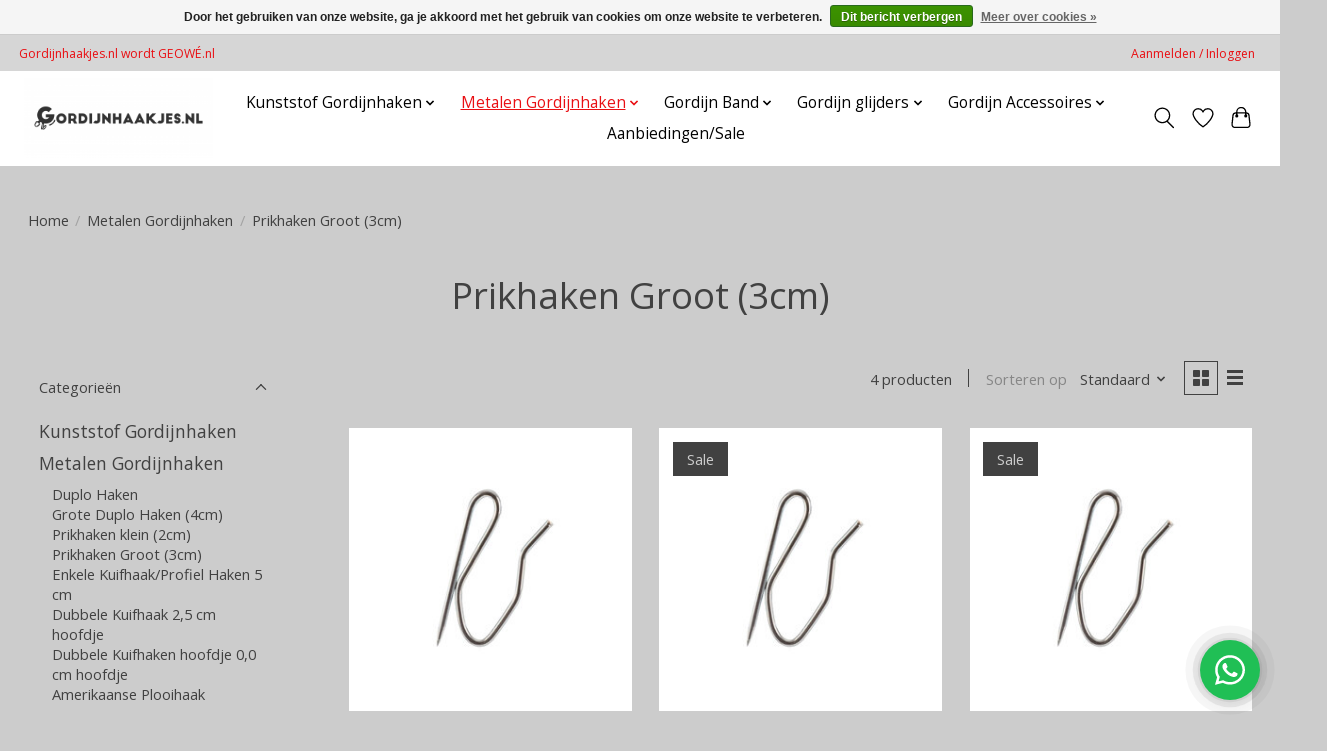

--- FILE ---
content_type: text/html;charset=utf-8
request_url: https://www.gordijnhaakjes.nl/metalen-gordijnhaken/prikhaken-groot-3cm/
body_size: 11340
content:
<!DOCTYPE html>
<html lang="nl">
  <head>
    <meta charset="utf-8"/>
<!-- [START] 'blocks/head.rain' -->
<!--

  (c) 2008-2026 Lightspeed Netherlands B.V.
  http://www.lightspeedhq.com
  Generated: 27-01-2026 @ 02:20:43

-->
<link rel="canonical" href="https://www.gordijnhaakjes.nl/metalen-gordijnhaken/prikhaken-groot-3cm/"/>
<link rel="alternate" href="https://www.gordijnhaakjes.nl/index.rss" type="application/rss+xml" title="Nieuwe producten"/>
<link href="https://cdn.webshopapp.com/assets/cookielaw.css?2025-02-20" rel="stylesheet" type="text/css"/>
<meta name="robots" content="noodp,noydir"/>
<meta property="og:url" content="https://www.gordijnhaakjes.nl/metalen-gordijnhaken/prikhaken-groot-3cm/?source=facebook"/>
<meta property="og:site_name" content="Gordijnhaakjes.nl"/>
<meta property="og:title" content="Prikhaken Groot (3cm)"/>
<meta property="og:description" content="De online omgeving om zelf uw gordijnen te maken, wij verkopen: gordijnhaken, gordijnband en rails onderdelen"/>
<!--[if lt IE 9]>
<script src="https://cdn.webshopapp.com/assets/html5shiv.js?2025-02-20"></script>
<![endif]-->
<!-- [END] 'blocks/head.rain' -->
    <title>Prikhaken Groot (3cm) - Gordijnhaakjes.nl</title>
    <meta name="description" content="De online omgeving om zelf uw gordijnen te maken, wij verkopen: gordijnhaken, gordijnband en rails onderdelen" />
    <meta name="keywords" content="Prikhaken, Groot, (3cm), gordijnhaken, gordijnband en rails onderdelen" />
    <meta http-equiv="X-UA-Compatible" content="IE=edge">
    <meta name="viewport" content="width=device-width, initial-scale=1">
    <meta name="apple-mobile-web-app-capable" content="yes">
    <meta name="apple-mobile-web-app-status-bar-style" content="black">
    
    <script>document.getElementsByTagName("html")[0].className += " js";</script>

    <link rel="shortcut icon" href="https://cdn.webshopapp.com/shops/280323/themes/174583/v/612489/assets/favicon.png?20210420223447" type="image/x-icon" />
    <link href='//fonts.googleapis.com/css?family=Open%20Sans:400,300,600&display=swap' rel='stylesheet' type='text/css'>
<link href='//fonts.googleapis.com/css?family=Open%20Sans:400,300,600&display=swap' rel='stylesheet' type='text/css'>
    <link rel="stylesheet" href="https://cdn.webshopapp.com/assets/gui-2-0.css?2025-02-20" />
    <link rel="stylesheet" href="https://cdn.webshopapp.com/assets/gui-responsive-2-0.css?2025-02-20" />
    <link id="lightspeedframe" rel="stylesheet" href="https://cdn.webshopapp.com/shops/280323/themes/174583/assets/style.css?2025022609243120210104192718" />
    <!-- browsers not supporting CSS variables -->
    <script>
      if(!('CSS' in window) || !CSS.supports('color', 'var(--color-var)')) {var cfStyle = document.getElementById('lightspeedframe');if(cfStyle) {var href = cfStyle.getAttribute('href');href = href.replace('style.css', 'style-fallback.css');cfStyle.setAttribute('href', href);}}
    </script>
    <link rel="stylesheet" href="https://cdn.webshopapp.com/shops/280323/themes/174583/assets/settings.css?2025022609243120210104192718" />
    <link rel="stylesheet" href="https://cdn.webshopapp.com/shops/280323/themes/174583/assets/custom.css?2025022609243120210104192718" />

    <script src="https://cdn.webshopapp.com/assets/jquery-3-7-1.js?2025-02-20"></script>
    <script src="https://cdn.webshopapp.com/assets/jquery-ui-1-14-1.js?2025-02-20"></script>

  </head>
  <body>
    
          <header class="main-header main-header--mobile js-main-header position-relative">
  <div class="main-header__top-section">
    <div class="main-header__nav-grid justify-between@md container max-width-lg text-xs padding-y-xxs">
      <div>Gordijnhaakjes.nl wordt GEOWÉ.nl</div>
      <ul class="main-header__list flex-grow flex-basis-0 justify-end@md display@md">        
                
                        <li class="main-header__item"><a href="https://www.gordijnhaakjes.nl/account/" class="main-header__link" title="Mijn account">Aanmelden / Inloggen</a></li>
      </ul>
    </div>
  </div>
  <div class="main-header__mobile-content container max-width-lg">
          <a href="https://www.gordijnhaakjes.nl/" class="main-header__logo" title="Gordijnhaakjes.nl">
        <img src="https://cdn.webshopapp.com/shops/280323/themes/174583/v/655112/assets/logo.png?20210423122209" alt="Gordijnhaakjes.nl">
                <img src="https://cdn.webshopapp.com/shops/280323/themes/174583/assets/logo-white.png?2025022609243120210104192718" class="main-header__logo-white" alt="Gordijnhaakjes.nl">
              </a>
        
    <div class="flex items-center">
            <a href="https://www.gordijnhaakjes.nl/account/wishlist/" class="main-header__mobile-btn js-tab-focus">
        <svg class="icon" viewBox="0 0 24 25" fill="none"><title>Ga naar verlanglijst</title><path d="M11.3785 4.50387L12 5.42378L12.6215 4.50387C13.6598 2.96698 15.4376 1.94995 17.4545 1.94995C20.65 1.94995 23.232 4.49701 23.25 7.6084C23.2496 8.53335 22.927 9.71432 22.3056 11.056C21.689 12.3875 20.8022 13.8258 19.7333 15.249C17.6019 18.0872 14.7978 20.798 12.0932 22.4477L12 22.488L11.9068 22.4477C9.20215 20.798 6.3981 18.0872 4.26667 15.249C3.1978 13.8258 2.31101 12.3875 1.69437 11.056C1.07303 9.71436 0.750466 8.53342 0.75 7.60848C0.767924 4.49706 3.34993 1.94995 6.54545 1.94995C8.56242 1.94995 10.3402 2.96698 11.3785 4.50387Z" stroke="currentColor" stroke-width="1.5" fill="none"/></svg>
        <span class="sr-only">Verlanglijst</span>
      </a>
            <button class="reset main-header__mobile-btn js-tab-focus" aria-controls="cartDrawer">
        <svg class="icon" viewBox="0 0 24 25" fill="none"><title>Winkelwagen in-/uitschakelen</title><path d="M2.90171 9.65153C3.0797 8.00106 4.47293 6.75 6.13297 6.75H17.867C19.527 6.75 20.9203 8.00105 21.0982 9.65153L22.1767 19.6515C22.3839 21.5732 20.8783 23.25 18.9454 23.25H5.05454C3.1217 23.25 1.61603 21.5732 1.82328 19.6515L2.90171 9.65153Z" stroke="currentColor" stroke-width="1.5" fill="none"/>
        <path d="M7.19995 9.6001V5.7001C7.19995 2.88345 9.4833 0.600098 12.3 0.600098C15.1166 0.600098 17.4 2.88345 17.4 5.7001V9.6001" stroke="currentColor" stroke-width="1.5" fill="none"/>
        <circle cx="7.19996" cy="10.2001" r="1.8" fill="currentColor"/>
        <ellipse cx="17.4" cy="10.2001" rx="1.8" ry="1.8" fill="currentColor"/></svg>
        <span class="sr-only">Winkelwagen</span>
              </button>

      <button class="reset anim-menu-btn js-anim-menu-btn main-header__nav-control js-tab-focus" aria-label="Toggle menu">
        <i class="anim-menu-btn__icon anim-menu-btn__icon--close" aria-hidden="true"></i>
      </button>
    </div>
  </div>

  <div class="main-header__nav" role="navigation">
    <div class="main-header__nav-grid justify-between@md container max-width-lg">
      <div class="main-header__nav-logo-wrapper flex-shrink-0">
        
                  <a href="https://www.gordijnhaakjes.nl/" class="main-header__logo" title="Gordijnhaakjes.nl">
            <img src="https://cdn.webshopapp.com/shops/280323/themes/174583/v/655112/assets/logo.png?20210423122209" alt="Gordijnhaakjes.nl">
                        <img src="https://cdn.webshopapp.com/shops/280323/themes/174583/assets/logo-white.png?2025022609243120210104192718" class="main-header__logo-white" alt="Gordijnhaakjes.nl">
                      </a>
              </div>
      
      <form action="https://www.gordijnhaakjes.nl/search/" method="get" role="search" class="padding-y-md hide@md">
        <label class="sr-only" for="searchInputMobile">Zoeken</label>
        <input class="header-v3__nav-form-control form-control width-100%" value="" autocomplete="off" type="search" name="q" id="searchInputMobile" placeholder="Zoeken ...">
      </form>

      <ul class="main-header__list flex-grow flex-basis-0 flex-wrap justify-center@md">
        
        
                <li class="main-header__item js-main-nav__item">
          <a class="main-header__link js-main-nav__control" href="https://www.gordijnhaakjes.nl/kunststof-gordijnhaken/">
            <span>Kunststof Gordijnhaken</span>            <svg class="main-header__dropdown-icon icon" viewBox="0 0 16 16"><polygon fill="currentColor" points="8,11.4 2.6,6 4,4.6 8,8.6 12,4.6 13.4,6 "></polygon></svg>                        <i class="main-header__arrow-icon" aria-hidden="true">
              <svg class="icon" viewBox="0 0 16 16">
                <g class="icon__group" fill="none" stroke="currentColor" stroke-linecap="square" stroke-miterlimit="10" stroke-width="2">
                  <path d="M2 2l12 12" />
                  <path d="M14 2L2 14" />
                </g>
              </svg>
            </i>
                        
          </a>
                    <ul class="main-header__dropdown">
            <li class="main-header__dropdown-item"><a href="https://www.gordijnhaakjes.nl/kunststof-gordijnhaken/" class="main-header__dropdown-link hide@md">Alle Kunststof Gordijnhaken</a></li>
                        <li class="main-header__dropdown-item">
              <a class="main-header__dropdown-link" href="https://www.gordijnhaakjes.nl/kunststof-gordijnhaken/insteek-verstelbare-haak-5cm/">
                Insteek verstelbare haak 5cm
                                              </a>

                          </li>
                        <li class="main-header__dropdown-item">
              <a class="main-header__dropdown-link" href="https://www.gordijnhaakjes.nl/kunststof-gordijnhaken/insteek-verstelbare-haak-75cm/">
                Insteek verstelbare haak 7,5cm
                                              </a>

                          </li>
                        <li class="main-header__dropdown-item">
              <a class="main-header__dropdown-link" href="https://www.gordijnhaakjes.nl/kunststof-gordijnhaken/insteek-verstelbare-haak-9cm/">
                Insteek verstelbare haak 9cm
                                              </a>

                          </li>
                        <li class="main-header__dropdown-item">
              <a class="main-header__dropdown-link" href="https://www.gordijnhaakjes.nl/kunststof-gordijnhaken/innaai-verstelbare-haak-5cm/">
                Innaai verstelbare haak 5cm
                                              </a>

                          </li>
                        <li class="main-header__dropdown-item">
              <a class="main-header__dropdown-link" href="https://www.gordijnhaakjes.nl/kunststof-gordijnhaken/innaai-verstelbare-haak-75cm/">
                Innaai verstelbare haak 7,5cm
                                              </a>

                          </li>
                        <li class="main-header__dropdown-item">
              <a class="main-header__dropdown-link" href="https://www.gordijnhaakjes.nl/kunststof-gordijnhaken/innaai-verstelbare-haak-vakoflex/">
                Innaai verstelbare haak Vakoflex
                                              </a>

                          </li>
                        <li class="main-header__dropdown-item">
              <a class="main-header__dropdown-link" href="https://www.gordijnhaakjes.nl/kunststof-gordijnhaken/kunststof-duplohaak-klein/">
                Kunststof Duplohaak Klein
                                              </a>

                          </li>
                        <li class="main-header__dropdown-item">
              <a class="main-header__dropdown-link" href="https://www.gordijnhaakjes.nl/kunststof-gordijnhaken/schelphaak-type-delrin-wavehaak/">
                Schelphaak  Type Delrin (wavehaak)
                                              </a>

                          </li>
                        <li class="main-header__dropdown-item">
              <a class="main-header__dropdown-link" href="https://www.gordijnhaakjes.nl/kunststof-gordijnhaken/microflex-losse-haakjes/">
                Microflex losse haakjes
                                              </a>

                          </li>
                        <li class="main-header__dropdown-item">
              <a class="main-header__dropdown-link" href="https://www.gordijnhaakjes.nl/kunststof-gordijnhaken/mobyflex-losse-haakjes/">
                Mobyflex losse haakjes
                                              </a>

                          </li>
                        <li class="main-header__dropdown-item">
              <a class="main-header__dropdown-link" href="https://www.gordijnhaakjes.nl/kunststof-gordijnhaken/conflex-losse-haakjes/">
                Conflex losse haakjes
                                              </a>

                          </li>
                        <li class="main-header__dropdown-item">
              <a class="main-header__dropdown-link" href="https://www.gordijnhaakjes.nl/kunststof-gordijnhaken/vakoflex-vervangings-haken/">
                Vakoflex Vervangings  Haken
                                              </a>

                          </li>
                      </ul>
                  </li>
                <li class="main-header__item js-main-nav__item">
          <a class="main-header__link js-main-nav__control" href="https://www.gordijnhaakjes.nl/metalen-gordijnhaken/" aria-current="page">
            <span>Metalen Gordijnhaken</span>            <svg class="main-header__dropdown-icon icon" viewBox="0 0 16 16"><polygon fill="currentColor" points="8,11.4 2.6,6 4,4.6 8,8.6 12,4.6 13.4,6 "></polygon></svg>                        <i class="main-header__arrow-icon" aria-hidden="true">
              <svg class="icon" viewBox="0 0 16 16">
                <g class="icon__group" fill="none" stroke="currentColor" stroke-linecap="square" stroke-miterlimit="10" stroke-width="2">
                  <path d="M2 2l12 12" />
                  <path d="M14 2L2 14" />
                </g>
              </svg>
            </i>
                        
          </a>
                    <ul class="main-header__dropdown">
            <li class="main-header__dropdown-item"><a href="https://www.gordijnhaakjes.nl/metalen-gordijnhaken/" class="main-header__dropdown-link hide@md" aria-current="page">Alle Metalen Gordijnhaken</a></li>
                        <li class="main-header__dropdown-item">
              <a class="main-header__dropdown-link" href="https://www.gordijnhaakjes.nl/metalen-gordijnhaken/duplo-haken/">
                Duplo Haken
                                              </a>

                          </li>
                        <li class="main-header__dropdown-item">
              <a class="main-header__dropdown-link" href="https://www.gordijnhaakjes.nl/metalen-gordijnhaken/grote-duplo-haken-4cm/">
                Grote Duplo Haken (4cm)
                                              </a>

                          </li>
                        <li class="main-header__dropdown-item">
              <a class="main-header__dropdown-link" href="https://www.gordijnhaakjes.nl/metalen-gordijnhaken/prikhaken-klein-2cm/">
                Prikhaken klein (2cm)
                                              </a>

                          </li>
                        <li class="main-header__dropdown-item">
              <a class="main-header__dropdown-link" href="https://www.gordijnhaakjes.nl/metalen-gordijnhaken/prikhaken-groot-3cm/" aria-current="page">
                Prikhaken Groot (3cm)
                                              </a>

                          </li>
                        <li class="main-header__dropdown-item">
              <a class="main-header__dropdown-link" href="https://www.gordijnhaakjes.nl/metalen-gordijnhaken/enkele-kuifhaak-profiel-haken-5-cm/">
                Enkele Kuifhaak/Profiel Haken 5 cm
                                              </a>

                          </li>
                        <li class="main-header__dropdown-item">
              <a class="main-header__dropdown-link" href="https://www.gordijnhaakjes.nl/metalen-gordijnhaken/dubbele-kuifhaak-25-cm-hoofdje/">
                Dubbele Kuifhaak 2,5 cm hoofdje
                                              </a>

                          </li>
                        <li class="main-header__dropdown-item">
              <a class="main-header__dropdown-link" href="https://www.gordijnhaakjes.nl/metalen-gordijnhaken/dubbele-kuifhaken-hoofdje-00-cm-hoofdje/">
                Dubbele Kuifhaken hoofdje 0,0 cm hoofdje
                                              </a>

                          </li>
                        <li class="main-header__dropdown-item">
              <a class="main-header__dropdown-link" href="https://www.gordijnhaakjes.nl/metalen-gordijnhaken/amerikaanse-plooihaak/">
                Amerikaanse Plooihaak
                                              </a>

                          </li>
                      </ul>
                  </li>
                <li class="main-header__item js-main-nav__item">
          <a class="main-header__link js-main-nav__control" href="https://www.gordijnhaakjes.nl/gordijn-band/">
            <span>Gordijn Band</span>            <svg class="main-header__dropdown-icon icon" viewBox="0 0 16 16"><polygon fill="currentColor" points="8,11.4 2.6,6 4,4.6 8,8.6 12,4.6 13.4,6 "></polygon></svg>                        <i class="main-header__arrow-icon" aria-hidden="true">
              <svg class="icon" viewBox="0 0 16 16">
                <g class="icon__group" fill="none" stroke="currentColor" stroke-linecap="square" stroke-miterlimit="10" stroke-width="2">
                  <path d="M2 2l12 12" />
                  <path d="M14 2L2 14" />
                </g>
              </svg>
            </i>
                        
          </a>
                    <ul class="main-header__dropdown">
            <li class="main-header__dropdown-item"><a href="https://www.gordijnhaakjes.nl/gordijn-band/" class="main-header__dropdown-link hide@md">Alle Gordijn Band</a></li>
                        <li class="main-header__dropdown-item">
              <a class="main-header__dropdown-link" href="https://www.gordijnhaakjes.nl/gordijn-band/verstevigingsband/">
                Verstevigingsband
                                              </a>

                          </li>
                        <li class="main-header__dropdown-item">
              <a class="main-header__dropdown-link" href="https://www.gordijnhaakjes.nl/gordijn-band/plooiband/">
                Plooiband
                                              </a>

                          </li>
                        <li class="main-header__dropdown-item">
              <a class="main-header__dropdown-link" href="https://www.gordijnhaakjes.nl/gordijn-band/voorgeplooid-gordijnband/">
                Voorgeplooid Gordijnband
                                              </a>

                          </li>
                        <li class="main-header__dropdown-item">
              <a class="main-header__dropdown-link" href="https://www.gordijnhaakjes.nl/">
                Rimpelband
                                              </a>

                          </li>
                      </ul>
                  </li>
                <li class="main-header__item js-main-nav__item">
          <a class="main-header__link js-main-nav__control" href="https://www.gordijnhaakjes.nl/gordijn-glijders/">
            <span>Gordijn glijders</span>            <svg class="main-header__dropdown-icon icon" viewBox="0 0 16 16"><polygon fill="currentColor" points="8,11.4 2.6,6 4,4.6 8,8.6 12,4.6 13.4,6 "></polygon></svg>                        <i class="main-header__arrow-icon" aria-hidden="true">
              <svg class="icon" viewBox="0 0 16 16">
                <g class="icon__group" fill="none" stroke="currentColor" stroke-linecap="square" stroke-miterlimit="10" stroke-width="2">
                  <path d="M2 2l12 12" />
                  <path d="M14 2L2 14" />
                </g>
              </svg>
            </i>
                        
          </a>
                    <ul class="main-header__dropdown">
            <li class="main-header__dropdown-item"><a href="https://www.gordijnhaakjes.nl/gordijn-glijders/" class="main-header__dropdown-link hide@md">Alle Gordijn glijders</a></li>
                        <li class="main-header__dropdown-item">
              <a class="main-header__dropdown-link" href="https://www.gordijnhaakjes.nl/gordijn-glijders/u-rail-runners/">
                U-Rail runners
                                              </a>

                          </li>
                        <li class="main-header__dropdown-item">
              <a class="main-header__dropdown-link" href="https://www.gordijnhaakjes.nl/gordijn-glijders/t-rail-runner/">
                T-Rail runner
                                              </a>

                          </li>
                        <li class="main-header__dropdown-item">
              <a class="main-header__dropdown-link" href="https://www.gordijnhaakjes.nl/gordijn-glijders/dcs-runner-type-smalspoor/">
                DCS-Runner (type smalspoor)
                                              </a>

                          </li>
                        <li class="main-header__dropdown-item">
              <a class="main-header__dropdown-link" href="https://www.gordijnhaakjes.nl/gordijn-glijders/dcs-runner-type-breedspoor/">
                DCS-Runner (type breedspoor)
                                              </a>

                          </li>
                        <li class="main-header__dropdown-item">
              <a class="main-header__dropdown-link" href="https://www.gordijnhaakjes.nl/gordijn-glijders/turkse-gordijn-rail-glijder/">
                Turkse Gordijn Rail  Glijder
                                              </a>

                          </li>
                        <li class="main-header__dropdown-item">
              <a class="main-header__dropdown-link" href="https://www.gordijnhaakjes.nl/gordijn-glijders/u-rail-runners-geluidsarm-soepel-lopend/">
                U-Rail runners Geluidsarm Soepel-lopend
                                              </a>

                          </li>
                        <li class="main-header__dropdown-item">
              <a class="main-header__dropdown-link" href="https://www.gordijnhaakjes.nl/gordijn-glijders/gordijnglijders-u-rails-ks-systeem/">
                Gordijnglijders U-Rails (KS) systeem
                                              </a>

                          </li>
                        <li class="main-header__dropdown-item">
              <a class="main-header__dropdown-link" href="https://www.gordijnhaakjes.nl/gordijn-glijders/diversen-glijders/">
                Diversen Glijders
                                              </a>

                          </li>
                      </ul>
                  </li>
                <li class="main-header__item js-main-nav__item">
          <a class="main-header__link js-main-nav__control" href="https://www.gordijnhaakjes.nl/gordijn-accessoires/">
            <span>Gordijn Accessoires</span>            <svg class="main-header__dropdown-icon icon" viewBox="0 0 16 16"><polygon fill="currentColor" points="8,11.4 2.6,6 4,4.6 8,8.6 12,4.6 13.4,6 "></polygon></svg>                        <i class="main-header__arrow-icon" aria-hidden="true">
              <svg class="icon" viewBox="0 0 16 16">
                <g class="icon__group" fill="none" stroke="currentColor" stroke-linecap="square" stroke-miterlimit="10" stroke-width="2">
                  <path d="M2 2l12 12" />
                  <path d="M14 2L2 14" />
                </g>
              </svg>
            </i>
                        
          </a>
                    <ul class="main-header__dropdown">
            <li class="main-header__dropdown-item"><a href="https://www.gordijnhaakjes.nl/gordijn-accessoires/" class="main-header__dropdown-link hide@md">Alle Gordijn Accessoires</a></li>
                        <li class="main-header__dropdown-item js-main-nav__item position-relative">
              <a class="main-header__dropdown-link js-main-nav__control flex justify-between " href="https://www.gordijnhaakjes.nl/gordijn-accessoires/klittenband/">
                Klittenband
                <svg class="dropdown__desktop-icon icon" aria-hidden="true" viewBox="0 0 12 12"><polyline stroke-width="1" stroke="currentColor" fill="none" stroke-linecap="round" stroke-linejoin="round" points="3.5 0.5 9.5 6 3.5 11.5"></polyline></svg>                                <i class="main-header__arrow-icon" aria-hidden="true">
                  <svg class="icon" viewBox="0 0 16 16">
                    <g class="icon__group" fill="none" stroke="currentColor" stroke-linecap="square" stroke-miterlimit="10" stroke-width="2">
                      <path d="M2 2l12 12" />
                      <path d="M14 2L2 14" />
                    </g>
                  </svg>
                </i>
                              </a>

                            <ul class="main-header__dropdown">
                <li><a href="https://www.gordijnhaakjes.nl/gordijn-accessoires/klittenband/" class="main-header__dropdown-link hide@md">Alle Klittenband</a></li>
                                <li><a class="main-header__dropdown-link" href="https://www.gordijnhaakjes.nl/gordijn-accessoires/klittenband/klittenband-25-mm-wit-naaibaar/">Klittenband 25 mm Wit naaibaar</a></li>
                                <li><a class="main-header__dropdown-link" href="https://www.gordijnhaakjes.nl/gordijn-accessoires/klittenband/klittenband-25-mm-zwart-naaibaar/">Klittenband 25 mm Zwart naaibaar</a></li>
                                <li><a class="main-header__dropdown-link" href="https://www.gordijnhaakjes.nl/gordijn-accessoires/klittenband/klittenband-25-mm-wit-zelfklevend/">Klittenband 25 mm Wit zelfklevend</a></li>
                                <li><a class="main-header__dropdown-link" href="https://www.gordijnhaakjes.nl/gordijn-accessoires/klittenband/klittenband-25-mm-zwart-zelfklevend/">Klittenband 25 mm Zwart zelfklevend</a></li>
                                <li><a class="main-header__dropdown-link" href="https://www.gordijnhaakjes.nl/gordijn-accessoires/klittenband/klittenband-40-mm-wit-naaibaar/">Klittenband 40 mm Wit naaibaar</a></li>
                                <li><a class="main-header__dropdown-link" href="https://www.gordijnhaakjes.nl/gordijn-accessoires/klittenband/klittenband-40-mm-zwart-naaibaar/">Klittenband 40 mm Zwart naaibaar</a></li>
                                <li><a class="main-header__dropdown-link" href="https://www.gordijnhaakjes.nl/gordijn-accessoires/klittenband/klittenband-50-mm-wit-naaibaar/">Klittenband 50 mm Wit naaibaar</a></li>
                                <li><a class="main-header__dropdown-link" href="https://www.gordijnhaakjes.nl/gordijn-accessoires/klittenband/klittenband-50-mm-zwart-naaibaar/">Klittenband 50 mm Zwart naaibaar</a></li>
                              </ul>
                          </li>
                        <li class="main-header__dropdown-item">
              <a class="main-header__dropdown-link" href="https://www.gordijnhaakjes.nl/gordijn-accessoires/fournituren/">
                Fournituren
                                              </a>

                          </li>
                        <li class="main-header__dropdown-item">
              <a class="main-header__dropdown-link" href="https://www.gordijnhaakjes.nl/gordijn-accessoires/caravan-glijder/">
                Caravan glijder
                                              </a>

                          </li>
                        <li class="main-header__dropdown-item">
              <a class="main-header__dropdown-link" href="https://www.gordijnhaakjes.nl/gordijn-accessoires/gordijnrunner-u-rails/">
                Gordijnrunner u-rails
                                              </a>

                          </li>
                        <li class="main-header__dropdown-item">
              <a class="main-header__dropdown-link" href="https://www.gordijnhaakjes.nl/gordijn-accessoires/gordijnglijder-dcs-rails-type-1000/">
                Gordijnglijder dcs rails (type 1000)
                                              </a>

                          </li>
                        <li class="main-header__dropdown-item">
              <a class="main-header__dropdown-link" href="https://www.gordijnhaakjes.nl/gordijn-accessoires/gordijnlood/">
                Gordijnlood
                                              </a>

                          </li>
                        <li class="main-header__dropdown-item">
              <a class="main-header__dropdown-link" href="https://www.gordijnhaakjes.nl/gordijn-accessoires/gordijnspiraal/">
                Gordijnspiraal
                                              </a>

                          </li>
                        <li class="main-header__dropdown-item">
              <a class="main-header__dropdown-link" href="https://www.gordijnhaakjes.nl/gordijn-accessoires/gordijnrail-steunen/">
                Gordijnrail Steunen
                                              </a>

                          </li>
                      </ul>
                  </li>
                <li class="main-header__item">
          <a class="main-header__link" href="https://www.gordijnhaakjes.nl/aanbiedingen-sale/">
            Aanbiedingen/Sale                                    
          </a>
                  </li>
        
        
        
        
                
        <li class="main-header__item hide@md">
          <ul class="main-header__list main-header__list--mobile-items">        
            
                                    <li class="main-header__item"><a href="https://www.gordijnhaakjes.nl/account/" class="main-header__link" title="Mijn account">Aanmelden / Inloggen</a></li>
          </ul>
        </li>
        
      </ul>

      <ul class="main-header__list flex-shrink-0 justify-end@md display@md">
        <li class="main-header__item">
          
          <button class="reset switch-icon main-header__link main-header__link--icon js-toggle-search js-switch-icon js-tab-focus" aria-label="Toggle icon">
            <svg class="icon switch-icon__icon--a" viewBox="0 0 24 25"><title>Zoeken in-/uitschakelen</title><path fill-rule="evenodd" clip-rule="evenodd" d="M17.6032 9.55171C17.6032 13.6671 14.267 17.0033 10.1516 17.0033C6.03621 17.0033 2.70001 13.6671 2.70001 9.55171C2.70001 5.4363 6.03621 2.1001 10.1516 2.1001C14.267 2.1001 17.6032 5.4363 17.6032 9.55171ZM15.2499 16.9106C13.8031 17.9148 12.0461 18.5033 10.1516 18.5033C5.20779 18.5033 1.20001 14.4955 1.20001 9.55171C1.20001 4.60787 5.20779 0.600098 10.1516 0.600098C15.0955 0.600098 19.1032 4.60787 19.1032 9.55171C19.1032 12.0591 18.0724 14.3257 16.4113 15.9507L23.2916 22.8311C23.5845 23.1239 23.5845 23.5988 23.2916 23.8917C22.9987 24.1846 22.5239 24.1846 22.231 23.8917L15.2499 16.9106Z" fill="currentColor"/></svg>

            <svg class="icon switch-icon__icon--b" viewBox="0 0 32 32"><title>Zoeken in-/uitschakelen</title><g fill="none" stroke="currentColor" stroke-miterlimit="10" stroke-linecap="round" stroke-linejoin="round" stroke-width="2"><line x1="27" y1="5" x2="5" y2="27"></line><line x1="27" y1="27" x2="5" y2="5"></line></g></svg>
          </button>

        </li>
                <li class="main-header__item">
          <a href="https://www.gordijnhaakjes.nl/account/wishlist/" class="main-header__link main-header__link--icon">
            <svg class="icon" viewBox="0 0 24 25" fill="none"><title>Ga naar verlanglijst</title><path d="M11.3785 4.50387L12 5.42378L12.6215 4.50387C13.6598 2.96698 15.4376 1.94995 17.4545 1.94995C20.65 1.94995 23.232 4.49701 23.25 7.6084C23.2496 8.53335 22.927 9.71432 22.3056 11.056C21.689 12.3875 20.8022 13.8258 19.7333 15.249C17.6019 18.0872 14.7978 20.798 12.0932 22.4477L12 22.488L11.9068 22.4477C9.20215 20.798 6.3981 18.0872 4.26667 15.249C3.1978 13.8258 2.31101 12.3875 1.69437 11.056C1.07303 9.71436 0.750466 8.53342 0.75 7.60848C0.767924 4.49706 3.34993 1.94995 6.54545 1.94995C8.56242 1.94995 10.3402 2.96698 11.3785 4.50387Z" stroke="currentColor" stroke-width="1.5" fill="none"/></svg>
            <span class="sr-only">Verlanglijst</span>
          </a>
        </li>
                <li class="main-header__item">
          <a href="#0" class="main-header__link main-header__link--icon" aria-controls="cartDrawer">
            <svg class="icon" viewBox="0 0 24 25" fill="none"><title>Winkelwagen in-/uitschakelen</title><path d="M2.90171 9.65153C3.0797 8.00106 4.47293 6.75 6.13297 6.75H17.867C19.527 6.75 20.9203 8.00105 21.0982 9.65153L22.1767 19.6515C22.3839 21.5732 20.8783 23.25 18.9454 23.25H5.05454C3.1217 23.25 1.61603 21.5732 1.82328 19.6515L2.90171 9.65153Z" stroke="currentColor" stroke-width="1.5" fill="none"/>
            <path d="M7.19995 9.6001V5.7001C7.19995 2.88345 9.4833 0.600098 12.3 0.600098C15.1166 0.600098 17.4 2.88345 17.4 5.7001V9.6001" stroke="currentColor" stroke-width="1.5" fill="none"/>
            <circle cx="7.19996" cy="10.2001" r="1.8" fill="currentColor"/>
            <ellipse cx="17.4" cy="10.2001" rx="1.8" ry="1.8" fill="currentColor"/></svg>
            <span class="sr-only">Winkelwagen</span>
                      </a>
        </li>
      </ul>
      
    	<div class="main-header__search-form bg">
        <form action="https://www.gordijnhaakjes.nl/search/" method="get" role="search" class="container max-width-lg">
          <label class="sr-only" for="searchInput">Zoeken</label>
          <input class="header-v3__nav-form-control form-control width-100%" value="" autocomplete="off" type="search" name="q" id="searchInput" placeholder="Zoeken ...">
        </form>
      </div>
      
    </div>
  </div>
</header>

<div class="drawer dr-cart js-drawer" id="cartDrawer">
  <div class="drawer__content bg shadow-md flex flex-column" role="alertdialog" aria-labelledby="drawer-cart-title">
    <header class="flex items-center justify-between flex-shrink-0 padding-x-md padding-y-md">
      <h1 id="drawer-cart-title" class="text-base text-truncate">Winkelwagen</h1>

      <button class="reset drawer__close-btn js-drawer__close js-tab-focus">
        <svg class="icon icon--xs" viewBox="0 0 16 16"><title>Winkelwagenpaneel sluiten</title><g stroke-width="2" stroke="currentColor" fill="none" stroke-linecap="round" stroke-linejoin="round" stroke-miterlimit="10"><line x1="13.5" y1="2.5" x2="2.5" y2="13.5"></line><line x1="2.5" y1="2.5" x2="13.5" y2="13.5"></line></g></svg>
      </button>
    </header>

    <div class="drawer__body padding-x-md padding-bottom-sm js-drawer__body">
            <p class="margin-y-xxxl color-contrast-medium text-sm text-center">Je winkelwagen is momenteel leeg</p>
          </div>

    <footer class="padding-x-md padding-y-md flex-shrink-0">
      <p class="text-sm text-center color-contrast-medium margin-bottom-sm">Betaal veilig met:</p>
      <p class="text-sm flex flex-wrap gap-xs text-xs@md justify-center">
                  <a href="https://www.gordijnhaakjes.nl/service/payment-methods/" title="Invoice">
            <img src="https://cdn.webshopapp.com/assets/icon-payment-invoice.png?2025-02-20" alt="Invoice" height="16" />
          </a>
              </p>
    </footer>
  </div>
</div>            <section class="collection-page__intro container max-width-lg">
  <div class="padding-y-lg">
    <nav class="breadcrumbs text-sm" aria-label="Breadcrumbs">
  <ol class="flex flex-wrap gap-xxs">
    <li class="breadcrumbs__item">
    	<a href="https://www.gordijnhaakjes.nl/" class="color-inherit text-underline-hover">Home</a>
      <span class="color-contrast-low margin-left-xxs" aria-hidden="true">/</span>
    </li>
        <li class="breadcrumbs__item">
            <a href="https://www.gordijnhaakjes.nl/metalen-gordijnhaken/" class="color-inherit text-underline-hover">Metalen Gordijnhaken</a>
      <span class="color-contrast-low margin-left-xxs" aria-hidden="true">/</span>
          </li>
        <li class="breadcrumbs__item" aria-current="page">
            Prikhaken Groot (3cm)
          </li>
      </ol>
</nav>  </div>
  
  <h1 class="text-center">Prikhaken Groot (3cm)</h1>

  </section>

<section class="collection-page__content padding-y-lg">
  <div class="container max-width-lg">
    <div class="margin-bottom-md hide@md no-js:is-hidden">
      <button class="btn btn--subtle width-100%" aria-controls="filter-panel">Filters weergeven</button>
    </div>
  
    <div class="flex@md">
      <aside class="sidebar sidebar--collection-filters sidebar--colection-filters sidebar--static@md js-sidebar" data-static-class="sidebar--sticky-on-desktop" id="filter-panel" aria-labelledby="filter-panel-title">
        <div class="sidebar__panel">
          <header class="sidebar__header z-index-2">
            <h1 class="text-md text-truncate" id="filter-panel-title">Filters</h1>
      
            <button class="reset sidebar__close-btn js-sidebar__close-btn js-tab-focus">
              <svg class="icon" viewBox="0 0 16 16"><title>Paneel sluiten</title><g stroke-width="1" stroke="currentColor" fill="none" stroke-linecap="round" stroke-linejoin="round" stroke-miterlimit="10"><line x1="13.5" y1="2.5" x2="2.5" y2="13.5"></line><line x1="2.5" y1="2.5" x2="13.5" y2="13.5"></line></g></svg>
            </button>
          </header>
      		
          <form action="https://www.gordijnhaakjes.nl/metalen-gordijnhaken/prikhaken-groot-3cm/" method="get" class="position-relative z-index-1">
            <input type="hidden" name="mode" value="grid" id="filter_form_mode" />
            <input type="hidden" name="limit" value="24" id="filter_form_limit" />
            <input type="hidden" name="sort" value="default" id="filter_form_sort" />

            <ul class="accordion js-accordion">
                            <li class="accordion__item accordion__item--is-open js-accordion__item">
                <button class="reset accordion__header padding-y-sm padding-x-md padding-x-xs@md js-tab-focus" type="button">
                  <div>
                    <div class="text-sm@md">Categorieën</div>
                  </div>

                  <svg class="icon accordion__icon-arrow no-js:is-hidden" viewBox="0 0 16 16" aria-hidden="true">
                    <g class="icon__group" fill="none" stroke="currentColor" stroke-linecap="square" stroke-miterlimit="10">
                      <path d="M2 2l12 12" />
                      <path d="M14 2L2 14" />
                    </g>
                  </svg>
                </button>
            
                <div class="accordion__panel js-accordion__panel">
                  <div class="padding-top-xxxs padding-x-md padding-bottom-md padding-x-xs@md">
                    <ul class="filter__categories flex flex-column gap-xxs">
                                            <li class="filter-categories__item">
                        <a href="https://www.gordijnhaakjes.nl/kunststof-gordijnhaken/" class="color-inherit text-underline-hover">Kunststof Gordijnhaken</a>
                        
                                              </li>
                                            <li class="filter-categories__item">
                        <a href="https://www.gordijnhaakjes.nl/metalen-gordijnhaken/" class="color-inherit text-underline-hover" aria-current="page">Metalen Gordijnhaken</a>
                        
                                                  <ul class="filter-categories__subcat text-sm padding-top-xs padding-bottom-xs padding-left-sm">
                                                          <li class="filter-categories__item">
                                <a href="https://www.gordijnhaakjes.nl/metalen-gordijnhaken/duplo-haken/" class="color-inherit text-underline-hover">Duplo Haken</a>
                                
                                                              </li>
                                                          <li class="filter-categories__item">
                                <a href="https://www.gordijnhaakjes.nl/metalen-gordijnhaken/grote-duplo-haken-4cm/" class="color-inherit text-underline-hover">Grote Duplo Haken (4cm)</a>
                                
                                                              </li>
                                                          <li class="filter-categories__item">
                                <a href="https://www.gordijnhaakjes.nl/metalen-gordijnhaken/prikhaken-klein-2cm/" class="color-inherit text-underline-hover">Prikhaken klein (2cm)</a>
                                
                                                              </li>
                                                          <li class="filter-categories__item">
                                <a href="https://www.gordijnhaakjes.nl/metalen-gordijnhaken/prikhaken-groot-3cm/" class="color-inherit text-underline-hover" aria-current="page">Prikhaken Groot (3cm)</a>
                                
                                                              </li>
                                                          <li class="filter-categories__item">
                                <a href="https://www.gordijnhaakjes.nl/metalen-gordijnhaken/enkele-kuifhaak-profiel-haken-5-cm/" class="color-inherit text-underline-hover">Enkele Kuifhaak/Profiel Haken 5 cm</a>
                                
                                                              </li>
                                                          <li class="filter-categories__item">
                                <a href="https://www.gordijnhaakjes.nl/metalen-gordijnhaken/dubbele-kuifhaak-25-cm-hoofdje/" class="color-inherit text-underline-hover">Dubbele Kuifhaak 2,5 cm hoofdje</a>
                                
                                                              </li>
                                                          <li class="filter-categories__item">
                                <a href="https://www.gordijnhaakjes.nl/metalen-gordijnhaken/dubbele-kuifhaken-hoofdje-00-cm-hoofdje/" class="color-inherit text-underline-hover">Dubbele Kuifhaken hoofdje 0,0 cm hoofdje</a>
                                
                                                              </li>
                                                          <li class="filter-categories__item">
                                <a href="https://www.gordijnhaakjes.nl/metalen-gordijnhaken/amerikaanse-plooihaak/" class="color-inherit text-underline-hover">Amerikaanse Plooihaak</a>
                                
                                                              </li>
                                                      </ul>
                                              </li>
                                            <li class="filter-categories__item">
                        <a href="https://www.gordijnhaakjes.nl/gordijn-band/" class="color-inherit text-underline-hover">Gordijn Band</a>
                        
                                              </li>
                                            <li class="filter-categories__item">
                        <a href="https://www.gordijnhaakjes.nl/gordijn-glijders/" class="color-inherit text-underline-hover">Gordijn glijders</a>
                        
                                              </li>
                                            <li class="filter-categories__item">
                        <a href="https://www.gordijnhaakjes.nl/gordijn-accessoires/" class="color-inherit text-underline-hover">Gordijn Accessoires</a>
                        
                                              </li>
                                            <li class="filter-categories__item">
                        <a href="https://www.gordijnhaakjes.nl/aanbiedingen-sale/" class="color-inherit text-underline-hover">Aanbiedingen/Sale</a>
                        
                                              </li>
                                          </ul>
                  </div>
                </div>
              </li>
                            
                            
                          
              <li class="accordion__item accordion__item--is-open accordion__item--is-open js-accordion__item">
                <button class="reset accordion__header padding-y-sm padding-x-md padding-x-xs@md js-tab-focus" type="button">
                  <div>
                    <div class="text-sm@md">Prijs</div>
                  </div>

                  <svg class="icon accordion__icon-arrow no-js:is-hidden" viewBox="0 0 16 16" aria-hidden="true">
                    <g class="icon__group" fill="none" stroke="currentColor" stroke-linecap="square" stroke-miterlimit="10">
                      <path d="M2 2l12 12" />
                      <path d="M14 2L2 14" />
                    </g>
                  </svg>
                </button>
            
                <div class="accordion__panel js-accordion__panel">
                  <div class="padding-top-xxxs padding-x-md padding-bottom-md padding-x-xs@md flex justify-center">
                    <div class="slider slider--multi-value js-slider">
                      <div class="slider__range">
                        <label class="sr-only" for="slider-min-value">Minimale prijswaarde</label>
                        <input class="slider__input" type="range" id="slider-min-value" name="min" min="0" max="35" step="1" value="0" onchange="this.form.submit()">
                      </div>
                  
                      <div class="slider__range">
                        <label class="sr-only" for="slider-max-value"> Price maximum value</label>
                        <input class="slider__input" type="range" id="slider-max-value" name="max" min="0" max="35" step="1" value="35" onchange="this.form.submit()">
                      </div>
                  
                      <div class="margin-top-xs text-center text-sm" aria-hidden="true">
                        <span class="slider__value">€<span class="js-slider__value">0</span> - €<span class="js-slider__value">35</span></span>
                      </div>
                    </div>
                  </div>
                </div>
              </li>
          
            </ul>
          </form>
        </div>
      </aside>
      
      <main class="flex-grow padding-left-xl@md">
        <form action="https://www.gordijnhaakjes.nl/metalen-gordijnhaken/prikhaken-groot-3cm/" method="get" class="flex gap-sm items-center justify-end margin-bottom-sm">
          <input type="hidden" name="min" value="0" id="filter_form_min" />
          <input type="hidden" name="max" value="35" id="filter_form_max" />
          <input type="hidden" name="brand" value="0" id="filter_form_brand" />
          <input type="hidden" name="limit" value="24" id="filter_form_limit" />
                    
          <p class="text-sm">4 producten</p>

          <div class="separator"></div>

          <div class="flex items-baseline">
            <label class="text-sm color-contrast-medium margin-right-sm" for="select-sorting">Sorteren op</label>

            <div class="select inline-block js-select" data-trigger-class="reset text-sm text-underline-hover inline-flex items-center cursor-pointer js-tab-focus">
              <select name="sort" id="select-sorting" onchange="this.form.submit()">
                                  <option value="default" selected="selected">Standaard</option>
                                  <option value="popular">Meest bekeken</option>
                                  <option value="newest">Nieuwste producten</option>
                                  <option value="lowest">Laagste prijs</option>
                                  <option value="highest">Hoogste prijs</option>
                                  <option value="asc">Naam oplopend</option>
                                  <option value="desc">Naam aflopend</option>
                              </select>

              <svg class="icon icon--xxs margin-left-xxxs" aria-hidden="true" viewBox="0 0 16 16"><polygon fill="currentColor" points="8,11.4 2.6,6 4,4.6 8,8.6 12,4.6 13.4,6 "></polygon></svg>
            </div>
          </div>

          <div class="btns btns--radio btns--grid-layout js-grid-switch__controller">
            <div>
              <input type="radio" name="mode" id="radio-grid" value="grid" checked onchange="this.form.submit()">
              <label class="btns__btn btns__btn--icon" for="radio-grid">
                <svg class="icon icon--xs" viewBox="0 0 16 16">
                  <title>Rasterweergave</title>
                  <g>
                    <path d="M6,0H1C0.4,0,0,0.4,0,1v5c0,0.6,0.4,1,1,1h5c0.6,0,1-0.4,1-1V1C7,0.4,6.6,0,6,0z"></path>
                    <path d="M15,0h-5C9.4,0,9,0.4,9,1v5c0,0.6,0.4,1,1,1h5c0.6,0,1-0.4,1-1V1C16,0.4,15.6,0,15,0z"></path>
                    <path d="M6,9H1c-0.6,0-1,0.4-1,1v5c0,0.6,0.4,1,1,1h5c0.6,0,1-0.4,1-1v-5C7,9.4,6.6,9,6,9z"></path>
                    <path d="M15,9h-5c-0.6,0-1,0.4-1,1v5c0,0.6,0.4,1,1,1h5c0.6,0,1-0.4,1-1v-5C16,9.4,15.6,9,15,9z"></path>
                  </g>
                </svg>
              </label>
            </div>

            <div>
              <input type="radio" name="mode" id="radio-list" value="list" onchange="this.form.submit()">
              <label class="btns__btn btns__btn--icon" for="radio-list">
                <svg class="icon icon--xs" viewBox="0 0 16 16">
                  <title>Lijstweergave</title>
                  <g>
                    <rect width="16" height="3"></rect>
                    <rect y="6" width="16" height="3"></rect>
                    <rect y="12" width="16" height="3"></rect>
                  </g>
                </svg>
              </label>
            </div>
          </div>
        </form>

        <div>
                    <ul class="grid gap-md">
                    <li class="col-6 col-4@md">
                  
  

<div class="prod-card">

  
  <div class="prod-card__img-wrapper">
    <a href="https://www.gordijnhaakjes.nl/prik-gordijnhaak-klein-verpakt-per-20-stuks-copy.html" class="prod-card__img-link" aria-label="Prik Gordijnhaak Groot verpakt per 20 stuks.">
      <figure class="media-wrapper media-wrapper--1:1 bg-contrast-lower">
                <img src="https://cdn.webshopapp.com/shops/280323/files/296410515/150x150x2/prik-gordijnhaak-groot-verpakt-per-20-stuks.jpg" 
             sizes="(min-width: 400px) 300px, 150px"
             srcset="https://cdn.webshopapp.com/shops/280323/files/296410515/150x150x2/prik-gordijnhaak-groot-verpakt-per-20-stuks.jpg 150w,
                     https://cdn.webshopapp.com/shops/280323/files/296410515/300x300x2/prik-gordijnhaak-groot-verpakt-per-20-stuks.jpg 300w,
                     https://cdn.webshopapp.com/shops/280323/files/296410515/600x600x2/prik-gordijnhaak-groot-verpakt-per-20-stuks.jpg 600w" 
             alt="Prik Gordijnhaak Groot verpakt per 20 stuks." 
             title="Prik Gordijnhaak Groot verpakt per 20 stuks." />
              </figure>
    </a>
                <a href="https://www.gordijnhaakjes.nl/prik-gordijnhaak-klein-verpakt-per-20-stuks-copy.html" class="btn prod-card__action-button">Meer opties</a>
              
        <a href="https://www.gordijnhaakjes.nl/account/wishlistAdd/100126686/?variant_id=201428187" class="btn btn--icon prod-card__wishlist">
      <svg class="icon" viewBox="0 0 24 25" fill="none"><title>Aan verlanglijst toevoegen</title><path d="M11.3785 4.50387L12 5.42378L12.6215 4.50387C13.6598 2.96698 15.4376 1.94995 17.4545 1.94995C20.65 1.94995 23.232 4.49701 23.25 7.6084C23.2496 8.53335 22.927 9.71432 22.3056 11.056C21.689 12.3875 20.8022 13.8258 19.7333 15.249C17.6019 18.0872 14.7978 20.798 12.0932 22.4477L12 22.488L11.9068 22.4477C9.20215 20.798 6.3981 18.0872 4.26667 15.249C3.1978 13.8258 2.31101 12.3875 1.69437 11.056C1.07303 9.71436 0.750466 8.53342 0.75 7.60848C0.767924 4.49706 3.34993 1.94995 6.54545 1.94995C8.56242 1.94995 10.3402 2.96698 11.3785 4.50387Z" stroke="black" stroke-width="1.5" fill="none"/></svg>
    </a>
      </div>

  <div class="padding-sm text-center">
    <h1 class="text-base margin-bottom-xs">
      <a href="https://www.gordijnhaakjes.nl/prik-gordijnhaak-klein-verpakt-per-20-stuks-copy.html" class="product-card__title">
                Prik Gordijnhaak Groot verpakt per 20 stuks.
              </a>
    </h1>

    <div class="margin-bottom-xs">          
      <ins class="prod-card__price">€1,60</ins>
    	      
              <br /><span class="text-sm">Stukprijs : €0,08 / </span>
                </div>
  </div>
</div>

        	</li>
                    <li class="col-6 col-4@md">
                  
  

<div class="prod-card">

    <span class="prod-card__badge">Sale</span>
  
  <div class="prod-card__img-wrapper">
    <a href="https://www.gordijnhaakjes.nl/prik-gordijnhaak-groot-verpakt-per-20-stuks-copy.html" class="prod-card__img-link" aria-label="Prik Gordijnhaak Groot verpakt per 100 stuks.">
      <figure class="media-wrapper media-wrapper--1:1 bg-contrast-lower">
                <img src="https://cdn.webshopapp.com/shops/280323/files/296412654/150x150x2/prik-gordijnhaak-groot-verpakt-per-100-stuks.jpg" 
             sizes="(min-width: 400px) 300px, 150px"
             srcset="https://cdn.webshopapp.com/shops/280323/files/296412654/150x150x2/prik-gordijnhaak-groot-verpakt-per-100-stuks.jpg 150w,
                     https://cdn.webshopapp.com/shops/280323/files/296412654/300x300x2/prik-gordijnhaak-groot-verpakt-per-100-stuks.jpg 300w,
                     https://cdn.webshopapp.com/shops/280323/files/296412654/600x600x2/prik-gordijnhaak-groot-verpakt-per-100-stuks.jpg 600w" 
             alt="Prik Gordijnhaak Groot verpakt per 100 stuks." 
             title="Prik Gordijnhaak Groot verpakt per 100 stuks." />
              </figure>
    </a>
                <a href="https://www.gordijnhaakjes.nl/prik-gordijnhaak-groot-verpakt-per-20-stuks-copy.html" class="btn prod-card__action-button">Meer opties</a>
              
        <a href="https://www.gordijnhaakjes.nl/account/wishlistAdd/100127763/?variant_id=201429648" class="btn btn--icon prod-card__wishlist">
      <svg class="icon" viewBox="0 0 24 25" fill="none"><title>Aan verlanglijst toevoegen</title><path d="M11.3785 4.50387L12 5.42378L12.6215 4.50387C13.6598 2.96698 15.4376 1.94995 17.4545 1.94995C20.65 1.94995 23.232 4.49701 23.25 7.6084C23.2496 8.53335 22.927 9.71432 22.3056 11.056C21.689 12.3875 20.8022 13.8258 19.7333 15.249C17.6019 18.0872 14.7978 20.798 12.0932 22.4477L12 22.488L11.9068 22.4477C9.20215 20.798 6.3981 18.0872 4.26667 15.249C3.1978 13.8258 2.31101 12.3875 1.69437 11.056C1.07303 9.71436 0.750466 8.53342 0.75 7.60848C0.767924 4.49706 3.34993 1.94995 6.54545 1.94995C8.56242 1.94995 10.3402 2.96698 11.3785 4.50387Z" stroke="black" stroke-width="1.5" fill="none"/></svg>
    </a>
      </div>

  <div class="padding-sm text-center">
    <h1 class="text-base margin-bottom-xs">
      <a href="https://www.gordijnhaakjes.nl/prik-gordijnhaak-groot-verpakt-per-20-stuks-copy.html" class="product-card__title">
                Prik Gordijnhaak Groot verpakt per 100 stuks.
              </a>
    </h1>

    <div class="margin-bottom-xs">          
      <ins class="prod-card__price">€7,60</ins>
    	      <del class="prod-card__old-price">€8,00</del> 
            
              <br /><span class="text-sm">Stukprijs : €0,07 / </span>
                </div>
  </div>
</div>

        	</li>
                    <li class="col-6 col-4@md">
                  
  

<div class="prod-card">

    <span class="prod-card__badge">Sale</span>
  
  <div class="prod-card__img-wrapper">
    <a href="https://www.gordijnhaakjes.nl/prik-gordijnhaak-groot-verpakt-per-20-st-100127784.html" class="prod-card__img-link" aria-label="Prik Gordijnhaak Groot verpakt per 200 stuks.">
      <figure class="media-wrapper media-wrapper--1:1 bg-contrast-lower">
                <img src="https://cdn.webshopapp.com/shops/280323/files/296412777/150x150x2/prik-gordijnhaak-groot-verpakt-per-200-stuks.jpg" 
             sizes="(min-width: 400px) 300px, 150px"
             srcset="https://cdn.webshopapp.com/shops/280323/files/296412777/150x150x2/prik-gordijnhaak-groot-verpakt-per-200-stuks.jpg 150w,
                     https://cdn.webshopapp.com/shops/280323/files/296412777/300x300x2/prik-gordijnhaak-groot-verpakt-per-200-stuks.jpg 300w,
                     https://cdn.webshopapp.com/shops/280323/files/296412777/600x600x2/prik-gordijnhaak-groot-verpakt-per-200-stuks.jpg 600w" 
             alt="Prik Gordijnhaak Groot verpakt per 200 stuks." 
             title="Prik Gordijnhaak Groot verpakt per 200 stuks." />
              </figure>
    </a>
                <a href="https://www.gordijnhaakjes.nl/prik-gordijnhaak-groot-verpakt-per-20-st-100127784.html" class="btn prod-card__action-button">Meer opties</a>
              
        <a href="https://www.gordijnhaakjes.nl/account/wishlistAdd/100127784/?variant_id=201429744" class="btn btn--icon prod-card__wishlist">
      <svg class="icon" viewBox="0 0 24 25" fill="none"><title>Aan verlanglijst toevoegen</title><path d="M11.3785 4.50387L12 5.42378L12.6215 4.50387C13.6598 2.96698 15.4376 1.94995 17.4545 1.94995C20.65 1.94995 23.232 4.49701 23.25 7.6084C23.2496 8.53335 22.927 9.71432 22.3056 11.056C21.689 12.3875 20.8022 13.8258 19.7333 15.249C17.6019 18.0872 14.7978 20.798 12.0932 22.4477L12 22.488L11.9068 22.4477C9.20215 20.798 6.3981 18.0872 4.26667 15.249C3.1978 13.8258 2.31101 12.3875 1.69437 11.056C1.07303 9.71436 0.750466 8.53342 0.75 7.60848C0.767924 4.49706 3.34993 1.94995 6.54545 1.94995C8.56242 1.94995 10.3402 2.96698 11.3785 4.50387Z" stroke="black" stroke-width="1.5" fill="none"/></svg>
    </a>
      </div>

  <div class="padding-sm text-center">
    <h1 class="text-base margin-bottom-xs">
      <a href="https://www.gordijnhaakjes.nl/prik-gordijnhaak-groot-verpakt-per-20-st-100127784.html" class="product-card__title">
                Prik Gordijnhaak Groot verpakt per 200 stuks.
              </a>
    </h1>

    <div class="margin-bottom-xs">          
      <ins class="prod-card__price">€14,40</ins>
    	      <del class="prod-card__old-price">€16,00</del> 
            
              <br /><span class="text-sm">Stukprijs : €0,07 / </span>
                </div>
  </div>
</div>

        	</li>
                    <li class="col-6 col-4@md">
                  
  

<div class="prod-card">

    <span class="prod-card__badge">Sale</span>
  
  <div class="prod-card__img-wrapper">
    <a href="https://www.gordijnhaakjes.nl/prik-gordijnhaak-groot-verpakt-per-20-st-100127811.html" class="prod-card__img-link" aria-label="Prik Gordijnhaak Groot verpakt per 500 stuks.">
      <figure class="media-wrapper media-wrapper--1:1 bg-contrast-lower">
                <img src="https://cdn.webshopapp.com/shops/280323/files/296412876/150x150x2/prik-gordijnhaak-groot-verpakt-per-500-stuks.jpg" 
             sizes="(min-width: 400px) 300px, 150px"
             srcset="https://cdn.webshopapp.com/shops/280323/files/296412876/150x150x2/prik-gordijnhaak-groot-verpakt-per-500-stuks.jpg 150w,
                     https://cdn.webshopapp.com/shops/280323/files/296412876/300x300x2/prik-gordijnhaak-groot-verpakt-per-500-stuks.jpg 300w,
                     https://cdn.webshopapp.com/shops/280323/files/296412876/600x600x2/prik-gordijnhaak-groot-verpakt-per-500-stuks.jpg 600w" 
             alt="Prik Gordijnhaak Groot verpakt per 500 stuks." 
             title="Prik Gordijnhaak Groot verpakt per 500 stuks." />
              </figure>
    </a>
                <a href="https://www.gordijnhaakjes.nl/prik-gordijnhaak-groot-verpakt-per-20-st-100127811.html" class="btn prod-card__action-button">Meer opties</a>
              
        <a href="https://www.gordijnhaakjes.nl/account/wishlistAdd/100127811/?variant_id=201429783" class="btn btn--icon prod-card__wishlist">
      <svg class="icon" viewBox="0 0 24 25" fill="none"><title>Aan verlanglijst toevoegen</title><path d="M11.3785 4.50387L12 5.42378L12.6215 4.50387C13.6598 2.96698 15.4376 1.94995 17.4545 1.94995C20.65 1.94995 23.232 4.49701 23.25 7.6084C23.2496 8.53335 22.927 9.71432 22.3056 11.056C21.689 12.3875 20.8022 13.8258 19.7333 15.249C17.6019 18.0872 14.7978 20.798 12.0932 22.4477L12 22.488L11.9068 22.4477C9.20215 20.798 6.3981 18.0872 4.26667 15.249C3.1978 13.8258 2.31101 12.3875 1.69437 11.056C1.07303 9.71436 0.750466 8.53342 0.75 7.60848C0.767924 4.49706 3.34993 1.94995 6.54545 1.94995C8.56242 1.94995 10.3402 2.96698 11.3785 4.50387Z" stroke="black" stroke-width="1.5" fill="none"/></svg>
    </a>
      </div>

  <div class="padding-sm text-center">
    <h1 class="text-base margin-bottom-xs">
      <a href="https://www.gordijnhaakjes.nl/prik-gordijnhaak-groot-verpakt-per-20-st-100127811.html" class="product-card__title">
                Prik Gordijnhaak Groot verpakt per 500 stuks.
              </a>
    </h1>

    <div class="margin-bottom-xs">          
      <ins class="prod-card__price">€34,00</ins>
    	      <del class="prod-card__old-price">€40,00</del> 
            
              <br /><span class="text-sm">Stukprijs : €0,06 / </span>
                </div>
  </div>
</div>

        	</li>
                    </ul>
          
          					          
                  </div>
      </main>
    </div>
  </div>
</section>


<section class="container max-width-lg">
  <div class="col-md-2 sidebar" role="complementary">

    			<div class="row" role="navigation" aria-label="Categorieën">
				<ul>
  				    				<li class="item">
              <span class="arrow"></span>
              <a href="https://www.gordijnhaakjes.nl/kunststof-gordijnhaken/" class="itemLink"  title="Kunststof Gordijnhaken">
                Kunststof Gordijnhaken               </a>

                  				</li>
  				    				<li class="item">
              <span class="arrow"></span>
              <a href="https://www.gordijnhaakjes.nl/metalen-gordijnhaken/" class="itemLink active" aria-current="true" title="Metalen Gordijnhaken">
                Metalen Gordijnhaken               </a>

                  						<ul class="subnav">
      						      							<li class="subitem">
                      <span class="arrow "></span>
                      <a href="https://www.gordijnhaakjes.nl/metalen-gordijnhaken/duplo-haken/" class="subitemLink"  title="Duplo Haken">
                        Duplo Haken                       </a>
        							      							</li>
      						      							<li class="subitem">
                      <span class="arrow "></span>
                      <a href="https://www.gordijnhaakjes.nl/metalen-gordijnhaken/grote-duplo-haken-4cm/" class="subitemLink"  title="Grote Duplo Haken (4cm)">
                        Grote Duplo Haken (4cm)                       </a>
        							      							</li>
      						      							<li class="subitem">
                      <span class="arrow "></span>
                      <a href="https://www.gordijnhaakjes.nl/metalen-gordijnhaken/prikhaken-klein-2cm/" class="subitemLink"  title="Prikhaken klein (2cm)">
                        Prikhaken klein (2cm)                       </a>
        							      							</li>
      						      							<li class="subitem">
                      <span class="arrow "></span>
                      <a href="https://www.gordijnhaakjes.nl/metalen-gordijnhaken/prikhaken-groot-3cm/" class="subitemLink active" aria-current="true" title="Prikhaken Groot (3cm)">
                        Prikhaken Groot (3cm)                       </a>
        							      							</li>
      						      							<li class="subitem">
                      <span class="arrow "></span>
                      <a href="https://www.gordijnhaakjes.nl/metalen-gordijnhaken/enkele-kuifhaak-profiel-haken-5-cm/" class="subitemLink"  title="Enkele Kuifhaak/Profiel Haken 5 cm">
                        Enkele Kuifhaak/Profiel Haken 5 cm                       </a>
        							      							</li>
      						      							<li class="subitem">
                      <span class="arrow "></span>
                      <a href="https://www.gordijnhaakjes.nl/metalen-gordijnhaken/dubbele-kuifhaak-25-cm-hoofdje/" class="subitemLink"  title="Dubbele Kuifhaak 2,5 cm hoofdje">
                        Dubbele Kuifhaak 2,5 cm hoofdje                       </a>
        							      							</li>
      						      							<li class="subitem">
                      <span class="arrow "></span>
                      <a href="https://www.gordijnhaakjes.nl/metalen-gordijnhaken/dubbele-kuifhaken-hoofdje-00-cm-hoofdje/" class="subitemLink"  title="Dubbele Kuifhaken hoofdje 0,0 cm hoofdje">
                        Dubbele Kuifhaken hoofdje 0,0 cm hoofdje                       </a>
        							      							</li>
      						      							<li class="subitem">
                      <span class="arrow "></span>
                      <a href="https://www.gordijnhaakjes.nl/metalen-gordijnhaken/amerikaanse-plooihaak/" class="subitemLink"  title="Amerikaanse Plooihaak">
                        Amerikaanse Plooihaak                       </a>
        							      							</li>
      						    						</ul>
    					    				</li>
  				    				<li class="item">
              <span class="arrow"></span>
              <a href="https://www.gordijnhaakjes.nl/gordijn-band/" class="itemLink"  title="Gordijn Band">
                Gordijn Band               </a>

                  				</li>
  				    				<li class="item">
              <span class="arrow"></span>
              <a href="https://www.gordijnhaakjes.nl/gordijn-glijders/" class="itemLink"  title="Gordijn glijders">
                Gordijn glijders               </a>

                  				</li>
  				    				<li class="item">
              <span class="arrow"></span>
              <a href="https://www.gordijnhaakjes.nl/gordijn-accessoires/" class="itemLink"  title="Gordijn Accessoires">
                Gordijn Accessoires               </a>

                  				</li>
  				    				<li class="item">
              <span class="arrow"></span>
              <a href="https://www.gordijnhaakjes.nl/aanbiedingen-sale/" class="itemLink"  title="Aanbiedingen/Sale">
                Aanbiedingen/Sale               </a>

                  				</li>
  				  			</ul>
      </div>
		  </div>
</section>      <footer class="main-footer border-top">   
  <div class="container max-width-lg">

        <div class="main-footer__content padding-y-xl grid gap-md">
      <div class="col-8@lg">
        <div class="grid gap-md">
          <div class="col-6@xs col-3@md">
                        <img src="https://cdn.webshopapp.com/shops/280323/themes/174583/v/655112/assets/logo.png?20210423122209" class="footer-logo margin-bottom-md" alt="Gordijnhaakjes.nl">
                        
            
            <div class="main-footer__social-list flex flex-wrap gap-sm text-sm@md">
                            <a class="main-footer__social-btn" href="https://www.facebook.com/LightspeedHQ/" target="_blank">
                <svg class="icon" viewBox="0 0 16 16"><title>Volg ons op Instagram</title><g><circle fill="currentColor" cx="12.145" cy="3.892" r="0.96"></circle> <path d="M8,12c-2.206,0-4-1.794-4-4s1.794-4,4-4s4,1.794,4,4S10.206,12,8,12z M8,6C6.897,6,6,6.897,6,8 s0.897,2,2,2s2-0.897,2-2S9.103,6,8,6z"></path> <path fill="currentColor" d="M12,16H4c-2.056,0-4-1.944-4-4V4c0-2.056,1.944-4,4-4h8c2.056,0,4,1.944,4,4v8C16,14.056,14.056,16,12,16z M4,2C3.065,2,2,3.065,2,4v8c0,0.953,1.047,2,2,2h8c0.935,0,2-1.065,2-2V4c0-0.935-1.065-2-2-2H4z"></path></g></svg>
              </a>
                            
                            <a class="main-footer__social-btn" href="https://www.facebook.com/LightspeedHQ/" target="_blank">
                <svg class="icon" viewBox="0 0 16 16"><title>Volg ons op Facebook</title><g><path d="M16,8.048a8,8,0,1,0-9.25,7.9V10.36H4.719V8.048H6.75V6.285A2.822,2.822,0,0,1,9.771,3.173a12.2,12.2,0,0,1,1.791.156V5.3H10.554a1.155,1.155,0,0,0-1.3,1.25v1.5h2.219l-.355,2.312H9.25v5.591A8,8,0,0,0,16,8.048Z"></path></g></svg>
              </a>
                            
                            <a class="main-footer__social-btn" href="https://www.facebook.com/LightspeedHQ/" target="_blank">
                <svg width="1200" class="icon" viewBox="0 0 1200 1227" fill="none"><title>Follow us on X</title><g><path d="M714.163 519.284L1160.89 0H1055.03L667.137 450.887L357.328 0H0L468.492 681.821L0 1226.37H105.866L515.491 750.218L842.672 1226.37H1200L714.137 519.284H714.163ZM569.165 687.828L521.697 619.934L144.011 79.6944H306.615L611.412 515.685L658.88 583.579L1055.08 1150.3H892.476L569.165 687.854V687.828Z"></path></g></svg>
              </a>
                            
                            <a class="main-footer__social-btn" href="https://www.facebook.com/LightspeedHQ/" target="_blank">
                <svg class="icon" viewBox="0 0 16 16"><title>Volg ons op Pinterest</title><g><path d="M8,0C3.6,0,0,3.6,0,8c0,3.4,2.1,6.3,5.1,7.4c-0.1-0.6-0.1-1.6,0-2.3c0.1-0.6,0.9-4,0.9-4S5.8,8.7,5.8,8 C5.8,6.9,6.5,6,7.3,6c0.7,0,1,0.5,1,1.1c0,0.7-0.4,1.7-0.7,2.7c-0.2,0.8,0.4,1.4,1.2,1.4c1.4,0,2.5-1.5,2.5-3.7 c0-1.9-1.4-3.3-3.3-3.3c-2.3,0-3.6,1.7-3.6,3.5c0,0.7,0.3,1.4,0.6,1.8C5,9.7,5,9.8,5,9.9c-0.1,0.3-0.2,0.8-0.2,0.9 c0,0.1-0.1,0.2-0.3,0.1c-1-0.5-1.6-1.9-1.6-3.1C2.9,5.3,4.7,3,8.2,3c2.8,0,4.9,2,4.9,4.6c0,2.8-1.7,5-4.2,5c-0.8,0-1.6-0.4-1.8-0.9 c0,0-0.4,1.5-0.5,1.9c-0.2,0.7-0.7,1.6-1,2.1C6.4,15.9,7.2,16,8,16c4.4,0,8-3.6,8-8C16,3.6,12.4,0,8,0z"></path></g></svg>
              </a>
                      
                            <a class="main-footer__social-btn" href="https://www.facebook.com/LightspeedHQ/" target="_blank">
                <svg class="icon" viewBox="0 0 16 16"><title>Volg ons op YouTube</title><g><path d="M15.8,4.8c-0.2-1.3-0.8-2.2-2.2-2.4C11.4,2,8,2,8,2S4.6,2,2.4,2.4C1,2.6,0.3,3.5,0.2,4.8C0,6.1,0,8,0,8 s0,1.9,0.2,3.2c0.2,1.3,0.8,2.2,2.2,2.4C4.6,14,8,14,8,14s3.4,0,5.6-0.4c1.4-0.3,2-1.1,2.2-2.4C16,9.9,16,8,16,8S16,6.1,15.8,4.8z M6,11V5l5,3L6,11z"></path></g></svg>
              </a>
                          </div>
          </div>

                              <div class="col-6@xs col-3@md">
            <h4 class="margin-bottom-xs text-md@md">Categorieën</h4>
            <ul class="grid gap-xs text-sm@md">
                            <li><a class="main-footer__link" href="https://www.gordijnhaakjes.nl/kunststof-gordijnhaken/">Kunststof Gordijnhaken</a></li>
                            <li><a class="main-footer__link" href="https://www.gordijnhaakjes.nl/metalen-gordijnhaken/" aria-current="page">Metalen Gordijnhaken</a></li>
                            <li><a class="main-footer__link" href="https://www.gordijnhaakjes.nl/gordijn-band/">Gordijn Band</a></li>
                            <li><a class="main-footer__link" href="https://www.gordijnhaakjes.nl/gordijn-glijders/">Gordijn glijders</a></li>
                            <li><a class="main-footer__link" href="https://www.gordijnhaakjes.nl/gordijn-accessoires/">Gordijn Accessoires</a></li>
                            <li><a class="main-footer__link" href="https://www.gordijnhaakjes.nl/aanbiedingen-sale/">Aanbiedingen/Sale</a></li>
                          </ul>
          </div>
          					
                    <div class="col-6@xs col-3@md">
            <h4 class="margin-bottom-xs text-md@md">Mijn account</h4>
            <ul class="grid gap-xs text-sm@md">
              
                                                <li><a class="main-footer__link" href="https://www.gordijnhaakjes.nl/account/" title="Registreren">Registreren</a></li>
                                                                <li><a class="main-footer__link" href="https://www.gordijnhaakjes.nl/account/orders/" title="Mijn bestellingen">Mijn bestellingen</a></li>
                                                                <li><a class="main-footer__link" href="https://www.gordijnhaakjes.nl/account/tickets/" title="Mijn tickets">Mijn tickets</a></li>
                                                                <li><a class="main-footer__link" href="https://www.gordijnhaakjes.nl/account/wishlist/" title="Mijn verlanglijst">Mijn verlanglijst</a></li>
                                                                        </ul>
          </div>

                    <div class="col-6@xs col-3@md">
            <h4 class="margin-bottom-xs text-md@md">Informatie</h4>
            <ul class="grid gap-xs text-sm@md">
                            <li>
                <a class="main-footer__link" href="https://www.gordijnhaakjes.nl/service/about/" title="Over ons" >
                  Over ons
                </a>
              </li>
            	              <li>
                <a class="main-footer__link" href="https://www.gordijnhaakjes.nl/service/general-terms-conditions/" title="Algemene voorwaarden" >
                  Algemene voorwaarden
                </a>
              </li>
            	              <li>
                <a class="main-footer__link" href="https://www.gordijnhaakjes.nl/service/disclaimer/" title="Disclaimer" >
                  Disclaimer
                </a>
              </li>
            	              <li>
                <a class="main-footer__link" href="https://www.gordijnhaakjes.nl/service/privacy-policy/" title="Privacy Policy" >
                  Privacy Policy
                </a>
              </li>
            	              <li>
                <a class="main-footer__link" href="https://www.gordijnhaakjes.nl/service/payment-methods/" title="Betaalmethoden" >
                  Betaalmethoden
                </a>
              </li>
            	              <li>
                <a class="main-footer__link" href="https://www.gordijnhaakjes.nl/service/shipping-returns/" title="Verzenden &amp; retourneren" >
                  Verzenden &amp; retourneren
                </a>
              </li>
            	              <li>
                <a class="main-footer__link" href="https://www.gordijnhaakjes.nl/service/" title="Klantenservice" >
                  Klantenservice
                </a>
              </li>
            	              <li>
                <a class="main-footer__link" href="https://www.gordijnhaakjes.nl/sitemap/" title="Sitemap" >
                  Sitemap
                </a>
              </li>
            	            </ul>
          </div>
        </div>
      </div>
      
                  <form id="formNewsletter" action="https://www.gordijnhaakjes.nl/account/newsletter/" method="post" class="newsletter col-4@lg">
        <input type="hidden" name="key" value="9605a2fadd4473383834db56100a89f9" />
        <div class="max-width-xxs">
          <div class="text-component margin-bottom-sm">
            <h4 class="text-md@md">Abonneer je op onze nieuwsbrief</h4>
                     </div>

          <div class="grid gap-xxxs text-sm@md">
            <input class="form-control col min-width-0" type="email" name="email" placeholder="Je e-mailadres" aria-label="E-mail">
            <button type="submit" class="btn btn--primary col-content">Abonneer</button>
          </div>
        </div>
      </form>
          </div>
  </div>

    <div class="main-footer__colophon border-top padding-y-md">
    <div class="container max-width-lg">
      <div class="flex flex-column items-center gap-sm flex-row@md justify-between@md">
        <div class="powered-by">
          <p class="text-sm text-xs@md">© Copyright 2026 Gordijnhaakjes.nl
                    	- Powered by
          	          		<a href="https://www.lightspeedhq.nl/" title="Lightspeed" target="_blank" aria-label="Powered by Lightspeed">Lightspeed</a>
          		          	          </p>
        </div>
  
        <div class="flex items-center">
                    
          <div class="payment-methods">
            <p class="text-sm flex flex-wrap gap-xs text-xs@md">
                              <a href="https://www.gordijnhaakjes.nl/service/payment-methods/" title="Invoice" class="payment-methods__item">
                  <img src="https://cdn.webshopapp.com/assets/icon-payment-invoice.png?2025-02-20" alt="Invoice" height="16" />
                </a>
                          </p>
          </div>
          
          <ul class="main-footer__list flex flex-grow flex-basis-0 justify-end@md">        
            
                      </ul>
        </div>
      </div>
    </div>
  </div>
</footer>        <!-- [START] 'blocks/body.rain' -->
<script>
(function () {
  var s = document.createElement('script');
  s.type = 'text/javascript';
  s.async = true;
  s.src = 'https://www.gordijnhaakjes.nl/services/stats/pageview.js';
  ( document.getElementsByTagName('head')[0] || document.getElementsByTagName('body')[0] ).appendChild(s);
})();
</script>
  
<!-- Global site tag (gtag.js) - Google Analytics -->
<script async src="https://www.googletagmanager.com/gtag/js?id=G-9L4D7YS136"></script>
<script>
    window.dataLayer = window.dataLayer || [];
    function gtag(){dataLayer.push(arguments);}

        gtag('consent', 'default', {"ad_storage":"granted","ad_user_data":"granted","ad_personalization":"granted","analytics_storage":"granted"});
    
    gtag('js', new Date());
    gtag('config', 'G-9L4D7YS136', {
        'currency': 'EUR',
                'country': 'NL'
    });

        gtag('event', 'view_item_list', {"items":[{"item_id":"330055-20","item_name":"Prik Gordijnhaak Groot verpakt per 20 stuks.","currency":"EUR","item_brand":"","item_variant":"Verpakt per 20 stuks","price":1.6,"quantity":1,"item_category":"Metalen Gordijnhaken","item_category2":"Prikhaken Groot (3cm)"},{"item_id":"8719164012713","item_name":"Prik Gordijnhaak Groot verpakt per 100 stuks.","currency":"EUR","item_brand":"","item_variant":"Verpakt per 100 stuks","price":7.6,"quantity":1,"item_category":"Metalen Gordijnhaken","item_category2":"Prikhaken Groot (3cm)"},{"item_id":201429744,"item_name":"Prik Gordijnhaak Groot verpakt per 200 stuks.","currency":"EUR","item_brand":"","item_variant":"Verpakt per 200 stuks","price":14.4,"quantity":1,"item_category":"Metalen Gordijnhaken","item_category2":"Prikhaken Groot (3cm)"},{"item_id":201429783,"item_name":"Prik Gordijnhaak Groot verpakt per 500 stuks.","currency":"EUR","item_brand":"","item_variant":"Verpakt per 500 stuks","price":34,"quantity":1,"item_category":"Metalen Gordijnhaken","item_category2":"Prikhaken Groot (3cm)"}]});
    </script>
  <script>
window.Futy = { key: '6537ad34bc534' };
(function (e, t) {
        var n = e.createElement(t);
        n.async = true;
        var f = window.Promise && window.fetch ? 'modern.js' : 'legacy.js';
        n.src = 'https://v1.widget.futy.io/js/futy-widget-' + f;
        var r = e.getElementsByTagName(t)[0];
        r.parentNode.insertBefore(n, r);
})(document, 'script');
</script>
  <div class="wsa-cookielaw">
      Door het gebruiken van onze website, ga je akkoord met het gebruik van cookies om onze website te verbeteren.
    <a href="https://www.gordijnhaakjes.nl/cookielaw/optIn/" class="wsa-cookielaw-button wsa-cookielaw-button-green" rel="nofollow" title="Dit bericht verbergen">Dit bericht verbergen</a>
    <a href="https://www.gordijnhaakjes.nl/service/privacy-policy/" class="wsa-cookielaw-link" rel="nofollow" title="Meer over cookies">Meer over cookies &raquo;</a>
  </div>
<!-- [END] 'blocks/body.rain' -->
    
    <script>
    	var viewOptions = 'Opties bekijken';
    </script>
		
    <script src="https://cdn.webshopapp.com/shops/280323/themes/174583/assets/scripts-min.js?2025022609243120210104192718"></script>
    <script src="https://cdn.webshopapp.com/assets/gui.js?2025-02-20"></script>
    <script src="https://cdn.webshopapp.com/assets/gui-responsive-2-0.js?2025-02-20"></script>
  </body>
</html>

--- FILE ---
content_type: text/javascript;charset=utf-8
request_url: https://www.gordijnhaakjes.nl/services/stats/pageview.js
body_size: -413
content:
// SEOshop 27-01-2026 02:20:45